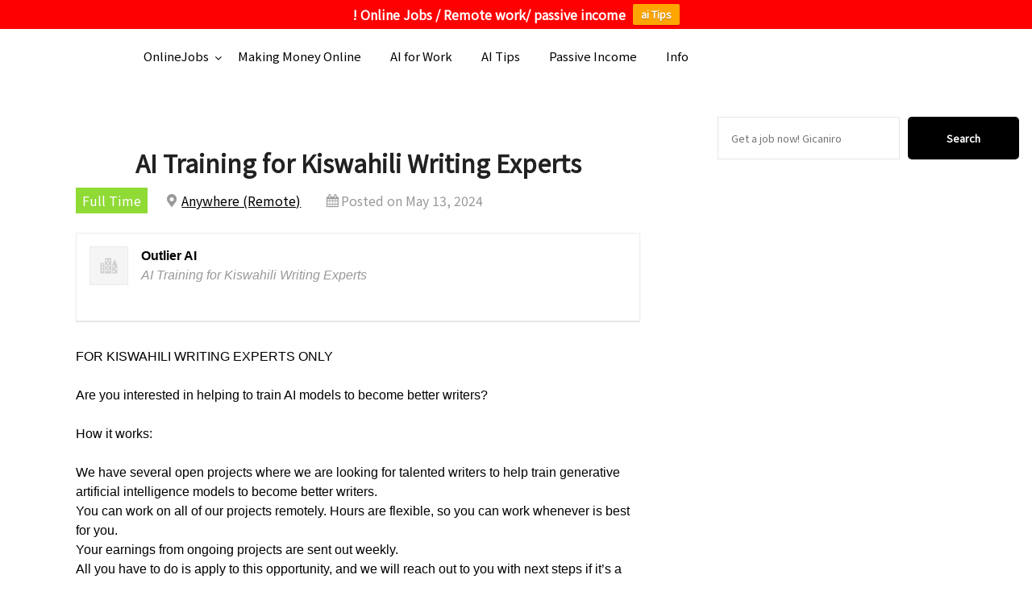

--- FILE ---
content_type: text/html; charset=utf-8
request_url: https://www.google.com/recaptcha/api2/aframe
body_size: 266
content:
<!DOCTYPE HTML><html><head><meta http-equiv="content-type" content="text/html; charset=UTF-8"></head><body><script nonce="tq3HO4-XDMbyDndUrVNaAw">/** Anti-fraud and anti-abuse applications only. See google.com/recaptcha */ try{var clients={'sodar':'https://pagead2.googlesyndication.com/pagead/sodar?'};window.addEventListener("message",function(a){try{if(a.source===window.parent){var b=JSON.parse(a.data);var c=clients[b['id']];if(c){var d=document.createElement('img');d.src=c+b['params']+'&rc='+(localStorage.getItem("rc::a")?sessionStorage.getItem("rc::b"):"");window.document.body.appendChild(d);sessionStorage.setItem("rc::e",parseInt(sessionStorage.getItem("rc::e")||0)+1);localStorage.setItem("rc::h",'1769243170748');}}}catch(b){}});window.parent.postMessage("_grecaptcha_ready", "*");}catch(b){}</script></body></html>

--- FILE ---
content_type: application/javascript; charset=utf-8
request_url: https://fundingchoicesmessages.google.com/f/AGSKWxXwh8M2tsTGi0dR_5CGzEjIp852ETa76ZzLvpXFFQeaathBjYsjZlpRnOfswpVhcw-ClG4C8nlNeCWTVdGfhn5lzXHdcAaQc9mP6memFQP0iSfM1hRhdC-JfRicm9GRY8MFhYKtBEmpRh-fTi1iAZl0deX0Aq9znnr1crf8gDOyp1b7WibRjO8JQbhz/_.adbanner./ads-250.-468x60._ads2./ucstat.
body_size: -1288
content:
window['71b1a6cb-7944-4604-861b-4201cba2dec4'] = true;